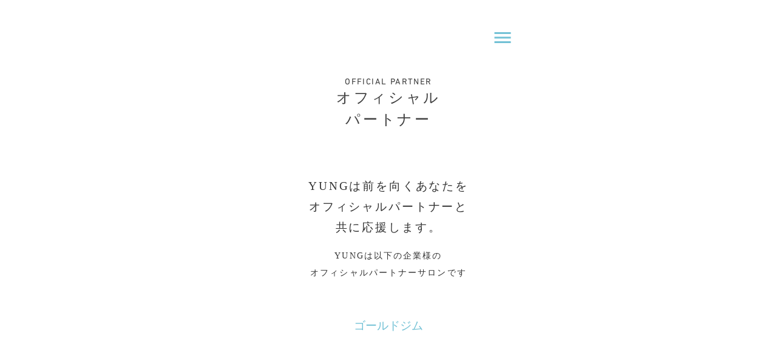

--- FILE ---
content_type: text/html;charset=utf-8
request_url: https://www.yung-men.com/partner
body_size: 35811
content:
<!DOCTYPE html>
<html lang>
<head><meta charset="utf-8">
<meta name="viewport" content="width=device-width, initial-scale=1">
<title>YUNG │ 渋谷のメンズ脱毛サロンYUNG（ユング）</title>
<link rel="preconnect" href="https://fonts.gstatic.com" crossorigin>
<meta name="generator" content="Studio.Design">
<meta name="robots" content="all">
<meta property="og:site_name" content="YUNG">
<meta property="og:title" content="YUNG │ 渋谷のメンズ脱毛サロンYUNG（ユング）">
<meta property="og:image" content="https://storage.googleapis.com/production-os-assets/assets/d0af6c4d-b282-4786-8567-a2b07838f660">
<meta property="og:description" content="渋谷でメンズ脱毛サロンをお探しの方はYUNGへ！リピート率90%以上の男性専用サロンです。全身、髭、VIO、脚などのメンズ脱毛を都度払いからも選択できます。渋谷で無料カウンセリング実施中！">
<meta property="og:type" content="website">
<meta name="description" content="渋谷でメンズ脱毛サロンをお探しの方はYUNGへ！リピート率90%以上の男性専用サロンです。全身、髭、VIO、脚などのメンズ脱毛を都度払いからも選択できます。渋谷で無料カウンセリング実施中！">
<meta property="twitter:card" content="summary_large_image">
<meta property="twitter:image" content="https://storage.googleapis.com/production-os-assets/assets/d0af6c4d-b282-4786-8567-a2b07838f660">
<meta name="apple-mobile-web-app-title" content="YUNG │ 渋谷のメンズ脱毛サロンYUNG（ユング）">
<meta name="format-detection" content="telephone=no,email=no,address=no">
<meta name="chrome" content="nointentdetection">
<meta property="og:url" content="/partner">
<link rel="icon" type="image/png" href="https://storage.googleapis.com/production-os-assets/assets/c1d50739-f8fe-44dc-9a5f-3f65c0772cda" data-hid="2c9d455">
<link rel="apple-touch-icon" type="image/png" href="https://storage.googleapis.com/production-os-assets/assets/c1d50739-f8fe-44dc-9a5f-3f65c0772cda" data-hid="74ef90c">
<link rel="stylesheet" href="https://fonts.fontplus.dev/v1/css/OAcNQwau" crossorigin data-hid="25174f"><link rel="modulepreload" as="script" crossorigin href="/_nuxt/entry.98227f41.js"><link rel="preload" as="style" href="/_nuxt/entry.be326413.css"><link rel="prefetch" as="image" type="image/svg+xml" href="/_nuxt/close_circle.c7480f3c.svg"><link rel="prefetch" as="image" type="image/svg+xml" href="/_nuxt/round_check.0ebac23f.svg"><link rel="prefetch" as="script" crossorigin href="/_nuxt/LottieRenderer.ac4e2a82.js"><link rel="prefetch" as="script" crossorigin href="/_nuxt/error-404.115a548b.js"><link rel="prefetch" as="script" crossorigin href="/_nuxt/error-500.4f91b1bb.js"><link rel="stylesheet" href="/_nuxt/entry.be326413.css"><style>.page-enter-active{transition:.6s cubic-bezier(.4,.4,0,1)}.page-leave-active{transition:.3s cubic-bezier(.4,.4,0,1)}.page-enter-from,.page-leave-to{opacity:0}</style><style>:root{--rebranding-loading-bg:#e5e5e5;--rebranding-loading-bar:#222}</style><style>.app[data-v-d12de11f]{align-items:center;flex-direction:column;height:100%;justify-content:center;width:100%}.title[data-v-d12de11f]{font-size:34px;font-weight:300;letter-spacing:2.45px;line-height:30px;margin:30px}</style><style>/*! * Font Awesome Free 6.4.2 by @fontawesome - https://fontawesome.com * License - https://fontawesome.com/license/free (Icons: CC BY 4.0, Fonts: SIL OFL 1.1, Code: MIT License) * Copyright 2023 Fonticons, Inc. */.fa-brands,.fa-solid{-moz-osx-font-smoothing:grayscale;-webkit-font-smoothing:antialiased;--fa-display:inline-flex;align-items:center;display:var(--fa-display,inline-block);font-style:normal;font-variant:normal;justify-content:center;line-height:1;text-rendering:auto}.fa-solid{font-family:Font Awesome\ 6 Free;font-weight:900}.fa-brands{font-family:Font Awesome\ 6 Brands;font-weight:400}:host,:root{--fa-style-family-classic:"Font Awesome 6 Free";--fa-font-solid:normal 900 1em/1 "Font Awesome 6 Free";--fa-style-family-brands:"Font Awesome 6 Brands";--fa-font-brands:normal 400 1em/1 "Font Awesome 6 Brands"}@font-face{font-display:block;font-family:Font Awesome\ 6 Free;font-style:normal;font-weight:900;src:url(https://storage.googleapis.com/production-os-assets/assets/fontawesome/1629704621943/6.4.2/webfonts/fa-solid-900.woff2) format("woff2"),url(https://storage.googleapis.com/production-os-assets/assets/fontawesome/1629704621943/6.4.2/webfonts/fa-solid-900.ttf) format("truetype")}@font-face{font-display:block;font-family:Font Awesome\ 6 Brands;font-style:normal;font-weight:400;src:url(https://storage.googleapis.com/production-os-assets/assets/fontawesome/1629704621943/6.4.2/webfonts/fa-brands-400.woff2) format("woff2"),url(https://storage.googleapis.com/production-os-assets/assets/fontawesome/1629704621943/6.4.2/webfonts/fa-brands-400.ttf) format("truetype")}</style><style>.spinner[data-v-36413753]{animation:loading-spin-36413753 1s linear infinite;height:16px;pointer-events:none;width:16px}.spinner[data-v-36413753]:before{border-bottom:2px solid transparent;border-right:2px solid transparent;border-color:transparent currentcolor currentcolor transparent;border-style:solid;border-width:2px;opacity:.2}.spinner[data-v-36413753]:after,.spinner[data-v-36413753]:before{border-radius:50%;box-sizing:border-box;content:"";height:100%;position:absolute;width:100%}.spinner[data-v-36413753]:after{border-left:2px solid transparent;border-top:2px solid transparent;border-color:currentcolor transparent transparent currentcolor;border-style:solid;border-width:2px;opacity:1}@keyframes loading-spin-36413753{0%{transform:rotate(0deg)}to{transform:rotate(1turn)}}</style><style>.design-canvas__modal{height:100%;pointer-events:none;position:fixed;transition:none;width:100%;z-index:2}.design-canvas__modal:focus{outline:none}.design-canvas__modal.v-enter-active .studio-canvas,.design-canvas__modal.v-leave-active,.design-canvas__modal.v-leave-active .studio-canvas{transition:.4s cubic-bezier(.4,.4,0,1)}.design-canvas__modal.v-enter-active .studio-canvas *,.design-canvas__modal.v-leave-active .studio-canvas *{transition:none!important}.design-canvas__modal.isNone{transition:none}.design-canvas__modal .design-canvas__modal__base{height:100%;left:0;pointer-events:auto;position:fixed;top:0;transition:.4s cubic-bezier(.4,.4,0,1);width:100%;z-index:-1}.design-canvas__modal .studio-canvas{height:100%;pointer-events:none}.design-canvas__modal .studio-canvas>*{background:none!important;pointer-events:none}</style><style>.LoadMoreAnnouncer[data-v-4f7a7294]{height:1px;margin:-1px;overflow:hidden;padding:0;position:absolute;width:1px;clip:rect(0,0,0,0);border-width:0;white-space:nowrap}</style><style>.TitleAnnouncer[data-v-692a2727]{height:1px;margin:-1px;overflow:hidden;padding:0;position:absolute;width:1px;clip:rect(0,0,0,0);border-width:0;white-space:nowrap}</style><style>.publish-studio-style[data-v-4493fe55]{transition:.4s cubic-bezier(.4,.4,0,1)}</style><style>.product-font-style[data-v-51f515bd]{transition:.4s cubic-bezier(.4,.4,0,1)}</style><style>@font-face{font-family:grandam;font-style:normal;font-weight:400;src:url(https://storage.googleapis.com/studio-front/fonts/grandam.ttf) format("truetype")}@font-face{font-family:Material Icons;font-style:normal;font-weight:400;src:url(https://storage.googleapis.com/production-os-assets/assets/material-icons/1629704621943/MaterialIcons-Regular.eot);src:local("Material Icons"),local("MaterialIcons-Regular"),url(https://storage.googleapis.com/production-os-assets/assets/material-icons/1629704621943/MaterialIcons-Regular.woff2) format("woff2"),url(https://storage.googleapis.com/production-os-assets/assets/material-icons/1629704621943/MaterialIcons-Regular.woff) format("woff"),url(https://storage.googleapis.com/production-os-assets/assets/material-icons/1629704621943/MaterialIcons-Regular.ttf) format("truetype")}.StudioCanvas{display:flex;height:auto;min-height:100dvh}.StudioCanvas>.sd{min-height:100dvh;overflow:clip}a,abbr,address,article,aside,audio,b,blockquote,body,button,canvas,caption,cite,code,dd,del,details,dfn,div,dl,dt,em,fieldset,figcaption,figure,footer,form,h1,h2,h3,h4,h5,h6,header,hgroup,html,i,iframe,img,input,ins,kbd,label,legend,li,main,mark,menu,nav,object,ol,p,pre,q,samp,section,select,small,span,strong,sub,summary,sup,table,tbody,td,textarea,tfoot,th,thead,time,tr,ul,var,video{border:0;font-family:sans-serif;line-height:1;list-style:none;margin:0;padding:0;text-decoration:none;-webkit-font-smoothing:antialiased;-webkit-backface-visibility:hidden;box-sizing:border-box;color:#333;transition:.3s cubic-bezier(.4,.4,0,1);word-spacing:1px}a:focus:not(:focus-visible),button:focus:not(:focus-visible),summary:focus:not(:focus-visible){outline:none}nav ul{list-style:none}blockquote,q{quotes:none}blockquote:after,blockquote:before,q:after,q:before{content:none}a,button{background:transparent;font-size:100%;margin:0;padding:0;vertical-align:baseline}ins{text-decoration:none}ins,mark{background-color:#ff9;color:#000}mark{font-style:italic;font-weight:700}del{text-decoration:line-through}abbr[title],dfn[title]{border-bottom:1px dotted;cursor:help}table{border-collapse:collapse;border-spacing:0}hr{border:0;border-top:1px solid #ccc;display:block;height:1px;margin:1em 0;padding:0}input,select{vertical-align:middle}textarea{resize:none}.clearfix:after{clear:both;content:"";display:block}[slot=after] button{overflow-anchor:none}</style><style>.sd{flex-wrap:nowrap;max-width:100%;pointer-events:all;z-index:0;-webkit-overflow-scrolling:touch;align-content:center;align-items:center;display:flex;flex:none;flex-direction:column;position:relative}.sd::-webkit-scrollbar{display:none}.sd,.sd.richText *{transition-property:all,--g-angle,--g-color-0,--g-position-0,--g-color-1,--g-position-1,--g-color-2,--g-position-2,--g-color-3,--g-position-3,--g-color-4,--g-position-4,--g-color-5,--g-position-5,--g-color-6,--g-position-6,--g-color-7,--g-position-7,--g-color-8,--g-position-8,--g-color-9,--g-position-9,--g-color-10,--g-position-10,--g-color-11,--g-position-11}input.sd,textarea.sd{align-content:normal}.sd[tabindex]:focus{outline:none}.sd[tabindex]:focus-visible{outline:1px solid;outline-color:Highlight;outline-color:-webkit-focus-ring-color}input[type=email],input[type=tel],input[type=text],select,textarea{-webkit-appearance:none}select{cursor:pointer}.frame{display:block;overflow:hidden}.frame>iframe{height:100%;width:100%}.frame .formrun-embed>iframe:not(:first-child){display:none!important}.image{position:relative}.image:before{background-position:50%;background-size:cover;border-radius:inherit;content:"";height:100%;left:0;pointer-events:none;position:absolute;top:0;transition:inherit;width:100%;z-index:-2}.sd.file{cursor:pointer;flex-direction:row;outline:2px solid transparent;outline-offset:-1px;overflow-wrap:anywhere;word-break:break-word}.sd.file:focus-within{outline-color:Highlight;outline-color:-webkit-focus-ring-color}.file>input[type=file]{opacity:0;pointer-events:none;position:absolute}.sd.text,.sd:where(.icon){align-content:center;align-items:center;display:flex;flex-direction:row;justify-content:center;overflow:visible;overflow-wrap:anywhere;word-break:break-word}.sd:where(.icon.fa){display:inline-flex}.material-icons{align-items:center;display:inline-flex;font-family:Material Icons;font-size:24px;font-style:normal;font-weight:400;justify-content:center;letter-spacing:normal;line-height:1;text-transform:none;white-space:nowrap;word-wrap:normal;direction:ltr;text-rendering:optimizeLegibility;-webkit-font-smoothing:antialiased}.sd:where(.icon.material-symbols){align-items:center;display:flex;font-style:normal;font-variation-settings:"FILL" var(--symbol-fill,0),"wght" var(--symbol-weight,400);justify-content:center;min-height:1em;min-width:1em}.sd.material-symbols-outlined{font-family:Material Symbols Outlined}.sd.material-symbols-rounded{font-family:Material Symbols Rounded}.sd.material-symbols-sharp{font-family:Material Symbols Sharp}.sd.material-symbols-weight-100{--symbol-weight:100}.sd.material-symbols-weight-200{--symbol-weight:200}.sd.material-symbols-weight-300{--symbol-weight:300}.sd.material-symbols-weight-400{--symbol-weight:400}.sd.material-symbols-weight-500{--symbol-weight:500}.sd.material-symbols-weight-600{--symbol-weight:600}.sd.material-symbols-weight-700{--symbol-weight:700}.sd.material-symbols-fill{--symbol-fill:1}a,a.icon,a.text{-webkit-tap-highlight-color:rgba(0,0,0,.15)}.fixed{z-index:2}.sticky{z-index:1}.button{transition:.4s cubic-bezier(.4,.4,0,1)}.button,.link{cursor:pointer}.submitLoading{opacity:.5!important;pointer-events:none!important}.richText{display:block;word-break:break-word}.richText [data-thread],.richText a,.richText blockquote,.richText em,.richText h1,.richText h2,.richText h3,.richText h4,.richText li,.richText ol,.richText p,.richText p>code,.richText pre,.richText pre>code,.richText s,.richText strong,.richText table tbody,.richText table tbody tr,.richText table tbody tr>td,.richText table tbody tr>th,.richText u,.richText ul{backface-visibility:visible;color:inherit;font-family:inherit;font-size:inherit;font-style:inherit;font-weight:inherit;letter-spacing:inherit;line-height:inherit;text-align:inherit}.richText p{display:block;margin:10px 0}.richText>p{min-height:1em}.richText img,.richText video{height:auto;max-width:100%;vertical-align:bottom}.richText h1{display:block;font-size:3em;font-weight:700;margin:20px 0}.richText h2{font-size:2em}.richText h2,.richText h3{display:block;font-weight:700;margin:10px 0}.richText h3{font-size:1em}.richText h4,.richText h5{font-weight:600}.richText h4,.richText h5,.richText h6{display:block;font-size:1em;margin:10px 0}.richText h6{font-weight:500}.richText [data-type=table]{overflow-x:auto}.richText [data-type=table] p{white-space:pre-line;word-break:break-all}.richText table{border:1px solid #f2f2f2;border-collapse:collapse;border-spacing:unset;color:#1a1a1a;font-size:14px;line-height:1.4;margin:10px 0;table-layout:auto}.richText table tr th{background:hsla(0,0%,96%,.5)}.richText table tr td,.richText table tr th{border:1px solid #f2f2f2;max-width:240px;min-width:100px;padding:12px}.richText table tr td p,.richText table tr th p{margin:0}.richText blockquote{border-left:3px solid rgba(0,0,0,.15);font-style:italic;margin:10px 0;padding:10px 15px}.richText [data-type=embed_code]{margin:20px 0;position:relative}.richText [data-type=embed_code]>.height-adjuster>.wrapper{position:relative}.richText [data-type=embed_code]>.height-adjuster>.wrapper[style*=padding-top] iframe{height:100%;left:0;position:absolute;top:0;width:100%}.richText [data-type=embed_code][data-embed-sandbox=true]{display:block;overflow:hidden}.richText [data-type=embed_code][data-embed-code-type=instagram]>.height-adjuster>.wrapper[style*=padding-top]{padding-top:100%}.richText [data-type=embed_code][data-embed-code-type=instagram]>.height-adjuster>.wrapper[style*=padding-top] blockquote{height:100%;left:0;overflow:hidden;position:absolute;top:0;width:100%}.richText [data-type=embed_code][data-embed-code-type=codepen]>.height-adjuster>.wrapper{padding-top:50%}.richText [data-type=embed_code][data-embed-code-type=codepen]>.height-adjuster>.wrapper iframe{height:100%;left:0;position:absolute;top:0;width:100%}.richText [data-type=embed_code][data-embed-code-type=slideshare]>.height-adjuster>.wrapper{padding-top:56.25%}.richText [data-type=embed_code][data-embed-code-type=slideshare]>.height-adjuster>.wrapper iframe{height:100%;left:0;position:absolute;top:0;width:100%}.richText [data-type=embed_code][data-embed-code-type=speakerdeck]>.height-adjuster>.wrapper{padding-top:56.25%}.richText [data-type=embed_code][data-embed-code-type=speakerdeck]>.height-adjuster>.wrapper iframe{height:100%;left:0;position:absolute;top:0;width:100%}.richText [data-type=embed_code][data-embed-code-type=snapwidget]>.height-adjuster>.wrapper{padding-top:30%}.richText [data-type=embed_code][data-embed-code-type=snapwidget]>.height-adjuster>.wrapper iframe{height:100%;left:0;position:absolute;top:0;width:100%}.richText [data-type=embed_code][data-embed-code-type=firework]>.height-adjuster>.wrapper fw-embed-feed{-webkit-user-select:none;-moz-user-select:none;user-select:none}.richText [data-type=embed_code_empty]{display:none}.richText ul{margin:0 0 0 20px}.richText ul li{list-style:disc;margin:10px 0}.richText ul li p{margin:0}.richText ol{margin:0 0 0 20px}.richText ol li{list-style:decimal;margin:10px 0}.richText ol li p{margin:0}.richText hr{border-top:1px solid #ccc;margin:10px 0}.richText p>code{background:#eee;border:1px solid rgba(0,0,0,.1);border-radius:6px;display:inline;margin:2px;padding:0 5px}.richText pre{background:#eee;border-radius:6px;font-family:Menlo,Monaco,Courier New,monospace;margin:20px 0;padding:25px 35px;white-space:pre-wrap}.richText pre code{border:none;padding:0}.richText strong{color:inherit;display:inline;font-family:inherit;font-weight:900}.richText em{font-style:italic}.richText a,.richText u{text-decoration:underline}.richText a{color:#007cff;display:inline}.richText s{text-decoration:line-through}.richText [data-type=table_of_contents]{background-color:#f5f5f5;border-radius:2px;color:#616161;font-size:16px;list-style:none;margin:0;padding:24px 24px 8px;text-decoration:underline}.richText [data-type=table_of_contents] .toc_list{margin:0}.richText [data-type=table_of_contents] .toc_item{color:currentColor;font-size:inherit!important;font-weight:inherit;list-style:none}.richText [data-type=table_of_contents] .toc_item>a{border:none;color:currentColor;font-size:inherit!important;font-weight:inherit;text-decoration:none}.richText [data-type=table_of_contents] .toc_item>a:hover{opacity:.7}.richText [data-type=table_of_contents] .toc_item--1{margin:0 0 16px}.richText [data-type=table_of_contents] .toc_item--2{margin:0 0 16px;padding-left:2rem}.richText [data-type=table_of_contents] .toc_item--3{margin:0 0 16px;padding-left:4rem}.sd.section{align-content:center!important;align-items:center!important;flex-direction:column!important;flex-wrap:nowrap!important;height:auto!important;max-width:100%!important;padding:0!important;width:100%!important}.sd.section-inner{position:static!important}@property --g-angle{syntax:"<angle>";inherits:false;initial-value:180deg}@property --g-color-0{syntax:"<color>";inherits:false;initial-value:transparent}@property --g-position-0{syntax:"<percentage>";inherits:false;initial-value:.01%}@property --g-color-1{syntax:"<color>";inherits:false;initial-value:transparent}@property --g-position-1{syntax:"<percentage>";inherits:false;initial-value:100%}@property --g-color-2{syntax:"<color>";inherits:false;initial-value:transparent}@property --g-position-2{syntax:"<percentage>";inherits:false;initial-value:100%}@property --g-color-3{syntax:"<color>";inherits:false;initial-value:transparent}@property --g-position-3{syntax:"<percentage>";inherits:false;initial-value:100%}@property --g-color-4{syntax:"<color>";inherits:false;initial-value:transparent}@property --g-position-4{syntax:"<percentage>";inherits:false;initial-value:100%}@property --g-color-5{syntax:"<color>";inherits:false;initial-value:transparent}@property --g-position-5{syntax:"<percentage>";inherits:false;initial-value:100%}@property --g-color-6{syntax:"<color>";inherits:false;initial-value:transparent}@property --g-position-6{syntax:"<percentage>";inherits:false;initial-value:100%}@property --g-color-7{syntax:"<color>";inherits:false;initial-value:transparent}@property --g-position-7{syntax:"<percentage>";inherits:false;initial-value:100%}@property --g-color-8{syntax:"<color>";inherits:false;initial-value:transparent}@property --g-position-8{syntax:"<percentage>";inherits:false;initial-value:100%}@property --g-color-9{syntax:"<color>";inherits:false;initial-value:transparent}@property --g-position-9{syntax:"<percentage>";inherits:false;initial-value:100%}@property --g-color-10{syntax:"<color>";inherits:false;initial-value:transparent}@property --g-position-10{syntax:"<percentage>";inherits:false;initial-value:100%}@property --g-color-11{syntax:"<color>";inherits:false;initial-value:transparent}@property --g-position-11{syntax:"<percentage>";inherits:false;initial-value:100%}</style><style>.snackbar[data-v-3129703d]{align-items:center;background:#fff;border:1px solid #ededed;border-radius:6px;box-shadow:0 16px 48px -8px rgba(0,0,0,.08),0 10px 25px -5px rgba(0,0,0,.11);display:flex;flex-direction:row;gap:8px;justify-content:space-between;left:50%;max-width:90vw;padding:16px 20px;position:fixed;top:32px;transform:translateX(-50%);-webkit-user-select:none;-moz-user-select:none;user-select:none;width:480px;z-index:9999}.snackbar.v-enter-active[data-v-3129703d],.snackbar.v-leave-active[data-v-3129703d]{transition:.4s cubic-bezier(.4,.4,0,1)}.snackbar.v-enter-from[data-v-3129703d],.snackbar.v-leave-to[data-v-3129703d]{opacity:0;transform:translate(-50%,-10px)}.snackbar .convey[data-v-3129703d]{align-items:center;display:flex;flex-direction:row;gap:8px;padding:0}.snackbar .convey .icon[data-v-3129703d]{background-position:50%;background-repeat:no-repeat;flex-shrink:0;height:24px;width:24px}.snackbar .convey .message[data-v-3129703d]{font-size:14px;font-style:normal;font-weight:400;line-height:20px;white-space:pre-line}.snackbar .convey.error .icon[data-v-3129703d]{background-image:url(/_nuxt/close_circle.c7480f3c.svg)}.snackbar .convey.error .message[data-v-3129703d]{color:#f84f65}.snackbar .convey.success .icon[data-v-3129703d]{background-image:url(/_nuxt/round_check.0ebac23f.svg)}.snackbar .convey.success .message[data-v-3129703d]{color:#111}.snackbar .button[data-v-3129703d]{align-items:center;border-radius:40px;color:#4b9cfb;display:flex;flex-shrink:0;font-family:Inter;font-size:12px;font-style:normal;font-weight:700;justify-content:center;line-height:16px;padding:4px 8px}.snackbar .button[data-v-3129703d]:hover{background:#f5f5f5}</style><style>a[data-v-160f89c6]{align-items:center;border-radius:4px;bottom:20px;height:20px;justify-content:center;left:20px;perspective:300px;position:fixed;transition:0s linear;width:84px;z-index:2000}@media (hover:hover){a[data-v-160f89c6]{transition:.4s cubic-bezier(.4,.4,0,1);will-change:width,height}a[data-v-160f89c6]:hover{height:32px;width:200px}}[data-v-160f89c6] .custom-fill path{fill:var(--234b47e2)}.fade-enter-active[data-v-160f89c6],.fade-leave-active[data-v-160f89c6]{position:absolute;transform:translateZ(0);transition:opacity .3s cubic-bezier(.4,.4,0,1);will-change:opacity,transform}.fade-enter-from[data-v-160f89c6],.fade-leave-to[data-v-160f89c6]{opacity:0}</style></head>
<body ><div id="__nuxt"><div><span></span><!----><!----></div></div><script type="application/json" id="__NUXT_DATA__" data-ssr="true">[["Reactive",1],{"data":2,"state":4,"_errors":5,"serverRendered":6,"path":7,"pinia":8},{"dynamicDatapartner":3},null,{},{"dynamicDatapartner":3},true,"/partner",{"cmsContentStore":9,"indexStore":12,"projectStore":15,"productStore":32,"pageHeadStore":421},{"listContentsMap":10,"contentMap":11},["Map"],["Map"],{"routeType":13,"host":14},"publish","www.yung-men.com",{"project":16},{"id":17,"name":18,"type":19,"customDomain":20,"iconImage":20,"coverImage":21,"displayBadge":22,"integrations":23,"snapshot_path":30,"snapshot_id":31,"recaptchaSiteKey":-1},"9YWyAKAbWM","YUNG","web","","https://storage.googleapis.com/production-os-assets/assets/d0af6c4d-b282-4786-8567-a2b07838f660",false,[24,27],{"integration_name":25,"code":26},"fontplus","OAcNQwau",{"integration_name":28,"code":29},"google-analytics","G-1ECPXELJ05","https://storage.googleapis.com/studio-publish/projects/9YWyAKAbWM/KOk153N6a4/","KOk153N6a4",{"product":33,"isLoaded":6,"selectedModalIds":418,"redirectPage":3,"isInitializedRSS":22,"pageViewMap":419,"symbolViewMap":420},{"breakPoints":34,"colors":41,"fonts":42,"head":74,"info":78,"pages":85,"resources":297,"symbols":301,"style":311,"styleVars":313,"enablePassword":22,"classes":358,"publishedUid":417},[35,38],{"maxWidth":36,"name":37},480,"mobile",{"maxWidth":39,"name":40},768,"tablet",[],[43,64,69],{"family":44,"subsets":45,"variants":53,"vendor":63},"Inter,'Noto Sans JP'",[46,47,48,49,50,51,52],"cyrillic","cyrillic-ext","greek","greek-ext","latin","latin-ext","vietnamese",[54,55,56,57,58,59,60,61,62],"100","200","300","regular","500","600","700","800","900","google",{"family":65,"subsets":66,"variants":67,"vendor":25},"DIN Next",[50],[56,68,60],"400",{"family":70,"subsets":71,"variants":73,"vendor":63},"Noto Sans JP",[46,72,50,51,52],"japanese",[54,55,56,57,58,59,60,61,62],{"favicon":75,"meta":76,"title":18},"https://storage.googleapis.com/production-os-assets/assets/c1d50739-f8fe-44dc-9a5f-3f65c0772cda",{"description":77,"og:image":20},"30代-40代からのヒゲ脱毛・全身脱毛。渋谷の中心地で1日6組限定の 完全プライベート脱毛を。",{"baseWidth":79,"created_at":80,"screen":81,"type":19,"updated_at":83,"version":84},1280,1518591100346,{"height":82,"isAutoHeight":22,"width":79,"workingState":22},600,1518792996878,"4.1.9",[86,105,112,119,125,131,137,143,149,155,161,167,173,179,185,191,197,203,209,215,221,227,233,239,245,251,257,263,269,275,281,287,292],{"head":87,"id":91,"position":92,"type":94,"uuid":95,"symbolIds":96},{"meta":88,"title":90},{"description":89,"og:image":20},"渋谷でメンズ脱毛サロンをお探しの方はYUNGへ！リピート率90%以上の男性専用サロンです。全身、髭、VIO、脚などのメンズ脱毛を都度払いからも選択できます。渋谷で無料カウンセリング実施中！","YUNG │ 渋谷のメンズ脱毛サロンYUNG（ユング）","/",{"x":93,"y":93},0,"page","2ef7d60a-a3b0-4587-8101-f6a0ef6b0a27",[97,98,99,100,101,102,103,104],"18361b01-8535-480f-91e4-9b1ba788332c","c352df8b-a13c-4a8a-884e-d5a8d1e8617b","00f553e2-ed16-4c5c-9227-ecfac4680a47","cbf75881-85c3-4d69-8056-04cc30816e1a","db501e59-01e7-4b72-8ea6-f48d501a78b8","0c3b90a2-25d5-4832-a2ae-2f196c50f6d5","b81dd167-2c55-453b-ac47-1e92cecb74ea","457727c2-4df8-4b91-9b5d-8364c5c0df2b",{"head":106,"id":108,"position":109,"type":94,"uuid":110,"symbolIds":111},{"meta":107,"title":90},{"description":89,"og:image":20},"lp",{"x":93,"y":93},"945bfbb5-ce80-40bb-a327-f3fe7c38dcbf",[100],{"head":113,"id":115,"type":94,"uuid":116,"symbolIds":117},{"meta":114,"title":90},{"description":89},"proposal","dad8d1ac-8097-4a11-b905-03a96db3843c",[97,118,98,102,99,100,104,103],"a3878480-251d-4b8b-a595-c9de2efe2309",{"head":120,"id":122,"type":94,"uuid":123,"symbolIds":124},{"meta":121,"title":90},{"description":89},"proposal/01","57c4dd3e-f603-4fbe-90e9-d5526d24eedb",[97,118,98,100,102,99,104,103],{"head":126,"id":128,"type":94,"uuid":129,"symbolIds":130},{"meta":127,"title":90},{"description":89},"proposal/02","57dad3a8-f0a0-4a85-9f3d-8d45f9356f37",[97,118,98,100,102,99,104,103],{"head":132,"id":134,"type":94,"uuid":135,"symbolIds":136},{"meta":133,"title":90},{"description":89},"proposal/03","46a71a13-cdef-4574-81c0-33baa750352c",[97,118,98,100,102,99,104,103],{"head":138,"id":140,"type":94,"uuid":141,"symbolIds":142},{"meta":139,"title":90},{"description":89},"proposal/04","cd09068c-5325-40da-b65c-65e1b49f3345",[97,118,98,100,102,99,104,103],{"head":144,"id":146,"type":94,"uuid":147,"symbolIds":148},{"meta":145,"title":90},{"description":89},"proposal/05","c4c4d9ce-926e-46c9-bb90-f21dca057b7e",[97,118,98,100,102,99,104,103],{"head":150,"id":152,"type":94,"uuid":153,"symbolIds":154},{"meta":151,"title":90},{"description":89},"proposal/06","3c93164f-9eb5-4927-9e58-cbbfd67be779",[97,118,98,100,102,99,104,103],{"head":156,"id":158,"type":94,"uuid":159,"symbolIds":160},{"meta":157,"title":90},{"description":89},"proposal/07","1a4171d1-47f5-42de-87ab-05308578ae4f",[97,118,98,100,102,99,104,103],{"head":162,"id":164,"type":94,"uuid":165,"symbolIds":166},{"meta":163,"title":90},{"description":89},"proposal/08","327c8419-a936-42ed-b441-143abbca2f07",[97,118,98,100,102,99,104,103],{"head":168,"id":170,"type":94,"uuid":171,"symbolIds":172},{"meta":169,"title":90},{"description":89},"flow","41df64c5-3581-472d-b79c-052aeb2751e9",[97,118,98,102,99,100,104,103],{"head":174,"id":176,"type":94,"uuid":177,"symbolIds":178},{"meta":175,"title":90},{"description":89},"machine","a5cf9386-75cc-47e8-9080-064b726b2414",[97,118,98,102,99,100,104,103],{"head":180,"id":182,"type":94,"uuid":183,"symbolIds":184},{"meta":181,"title":90},{"description":89},"menu","5b82586e-3eb7-4c69-b617-eab008da20f6",[97,118,98,102,99,100,104,103],{"head":186,"type":94,"id":188,"uuid":189,"symbolIds":190},{"meta":187,"title":90},{"description":89},"menu/toalmenscare","85875f76-e9c0-408f-97e5-be1ac174cb12",[97,118,98,102,99,100,104,103],{"head":192,"id":194,"type":94,"uuid":195,"symbolIds":196},{"meta":193,"title":90},{"description":89},"menu/higeall","ff7d6be0-dd63-498d-a80f-f369dbeff983",[97,118,98,102,99,100,104,103],{"head":198,"id":200,"type":94,"uuid":201,"symbolIds":202},{"meta":199,"title":90},{"description":89},"menu/maeudeall","22b497fc-86b5-4ebc-9cab-0657f3d97d0b",[97,118,98,102,99,100,104,103],{"head":204,"id":206,"type":94,"uuid":207,"symbolIds":208},{"meta":205,"title":90},{"description":89},"menu/bodyall","eb621d12-17d8-480f-a680-7df6db296176",[97,118,98,102,99,100,104,103],{"head":210,"id":212,"type":94,"uuid":213,"symbolIds":214},{"meta":211,"title":90},{"description":89},"menu/ashi","63bcea25-a1c3-4f14-8294-50dae0b2d97b",[97,118,98,102,99,100,104,103],{"head":216,"id":218,"type":94,"uuid":219,"symbolIds":220},{"meta":217,"title":90},{"description":89},"menu/vioall","0067364d-f2cb-4486-8385-361c90efd80c",[97,118,98,102,99,100,104,103],{"head":222,"id":224,"type":94,"uuid":225,"symbolIds":226},{"meta":223,"title":90},{"description":89},"menu/ashivioall","fa5f5c5d-c4f6-40c7-af82-17b0b7a29f2f",[97,118,98,102,99,100,104,103],{"head":228,"id":230,"type":94,"uuid":231,"symbolIds":232},{"meta":229,"title":90},{"description":89},"menu/zenshinall_kaoorvio","eb189837-7628-4775-bb1b-84c50efef687",[97,118,98,102,99,100,104,103],{"head":234,"id":236,"type":94,"uuid":237,"symbolIds":238},{"meta":235,"title":90},{"description":89},"menu/zenshinall","04367e1b-bf14-416b-b48c-141a2ed64082",[97,118,98,102,99,100,104,103],{"head":240,"id":242,"type":94,"uuid":243,"symbolIds":244},{"meta":241,"title":90},{"description":89},"menu/parts","b8273d2f-ab44-45be-8547-5b4e9db96c17",[97,118,98,102,99,100,104,103],{"head":246,"id":248,"type":94,"uuid":249,"symbolIds":250},{"meta":247,"title":90},{"description":89},"beforeafter","6f663b53-d030-4b03-8760-f80502b88db0",[97,118,98,102,99,100,104,103],{"head":252,"id":254,"type":94,"uuid":255,"symbolIds":256},{"meta":253,"title":90},{"description":89},"information","8396dcc1-f2d1-4045-ac1d-420c747e06e8",[97,118,100,104,103],{"head":258,"id":260,"type":94,"uuid":261,"symbolIds":262},{"meta":259,"title":90},{"description":89},"qa","241e0f48-85de-4581-9b9d-d6e99d086725",[97,118,98,102,99,100,104,103],{"head":264,"id":266,"type":94,"uuid":267,"symbolIds":268},{"meta":265,"title":90},{"description":89},"reservation","7190a43c-74a3-48aa-be01-7b32085f39a7",[97,118,101,98,102,99,100,104,103],{"head":270,"id":272,"type":94,"uuid":273,"symbolIds":274},{"meta":271,"title":90},{"description":89},"voice","60edce93-73cc-4ac7-939b-be0fdc8b9753",[97,118,98,102,99,100,104,103],{"head":276,"id":278,"type":94,"uuid":279,"symbolIds":280},{"meta":277,"title":90},{"description":89},"media","b9e97a15-68c1-48d2-91f0-e53690ad7333",[97,118,98,102,99,100,104,103],{"head":282,"id":284,"type":94,"uuid":285,"symbolIds":286},{"meta":283,"title":90},{"description":89},"partner","a7e0ca2d-b92a-4cf4-b8ec-b0c4b4d1ca2e",[97,118,98,102,99,100,104,103],{"id":288,"isCookieModal":22,"responsive":6,"type":289,"uuid":290,"symbolIds":291},"1","modal","025351da-9120-41bf-b0c8-b87223339aa0",[103],{"head":293,"type":289,"responsive":6,"isCookieModal":22,"uuid":294,"id":295,"symbolIds":296},[],"5aeed3e7-094f-47ae-9281-6200a2a886cc","2",[],{"rssList":298,"apiList":299,"cmsProjectId":300},[],[],"MvfyaMVAUGHIHFOxg9xw",[302,303,304,305,306,307,308,309,310],{"uuid":98},{"uuid":99},{"uuid":100},{"uuid":101},{"uuid":102},{"uuid":118},{"uuid":97},{"uuid":103},{"uuid":104},{"fontFamily":312},[],{"color":314,"fontFamily":351},[315,319,323,327,331,335,339,343,347],{"key":316,"name":317,"value":318},"70a161f0","Font_main","#3f3f3fff",{"key":320,"name":321,"value":322},"d4a67704","Gray","#757575ff",{"key":324,"name":325,"value":326},"05b8387f","SemiLightGray","#c1c1c1ff",{"key":328,"name":329,"value":330},"2789c6fb","LightGray","#d3d3d3ff",{"key":332,"name":333,"value":334},"3c98f66e","White","#ffffffff",{"key":336,"name":337,"value":338},"5b8a27e9","Primary","#72c1d5ff",{"key":340,"name":341,"value":342},"11a748e3","Primary_200","#d3dce4ff",{"key":344,"name":345,"value":346},"239f1644","Primary_100","#f3f9ffff",{"key":348,"name":349,"value":350},"bbb2f6b1","White_80","#ffffffcc",[352,355],{"key":353,"name":20,"value":354},"9380de0a","'DIN Next'",{"key":356,"name":20,"value":357},"2c9ab8ec","'Noto Sans JP'",{"typography":359},[360,368,375,380,384,389,395,399,403,408,412],{"key":361,"name":362,"style":363},"7a900e70","H1",{"fontFamily":364,"fontSize":365,"fontWeight":58,"letterSpacing":366,"lineHeight":367},"var(--s-font-63811aee)","24px","0.15em","1.5",{"key":369,"name":370,"style":371},"e3afe256","H1.5",{"fontFamily":372,"fontSize":373,"fontWeight":59,"lineHeight":374},"var(--s-font-2c9ab8ec)","21px","1.8",{"key":376,"name":377,"style":378},"4ab9273f","H2_bold",{"fontFamily":372,"fontSize":379,"fontWeight":59,"lineHeight":374},"19px",{"key":381,"name":382,"style":383},"6a90a2d9","H2",{"fontFamily":372,"fontSize":379,"fontWeight":68,"lineHeight":374},{"key":385,"name":386,"style":387},"76b183d3","H3_bold",{"fontFamily":372,"fontSize":388,"fontWeight":59,"lineHeight":374},"17px",{"key":390,"name":391,"style":392},"dfa83b10","Mid",{"fontFamily":372,"fontSize":393,"fontWeight":394,"lineHeight":295},"14px",400,{"key":396,"name":397,"style":398},"32a7a55e","Mid_bold_height1.5",{"fontFamily":372,"fontSize":393,"fontWeight":59,"lineHeight":367},{"key":400,"name":401,"style":402},"4ab45eda","Mid_bold",{"fontFamily":372,"fontSize":393,"fontWeight":59,"lineHeight":295},{"key":404,"name":405,"style":406},"1eb634c4","Small_bold",{"fontFamily":372,"fontSize":407,"fontWeight":59,"lineHeight":295},"12px",{"key":409,"name":410,"style":411},"3ab1a84d","Small",{"fontFamily":372,"fontSize":407,"fontWeight":394,"lineHeight":374},{"key":413,"name":414,"style":415},"45be66b3","Min",{"fontFamily":372,"fontSize":416,"fontWeight":394,"lineHeight":367},"11px","20250921140005",[],{},["Map"],{"googleFontMap":422,"typesquareLoaded":22,"hasCustomFont":22,"materialSymbols":423},["Map"],[]]</script><script>window.__NUXT__={};window.__NUXT__.config={public:{apiBaseUrl:"https://api.studiodesignapp.com/api",cmsApiBaseUrl:"https://api.cms.studiodesignapp.com",previewBaseUrl:"https://preview.studio.site",facebookAppId:"569471266584583",firebaseApiKey:"AIzaSyBkjSUz89vvvl35U-EErvfHXLhsDakoNNg",firebaseProjectId:"studio-7e371",firebaseAuthDomain:"studio-7e371.firebaseapp.com",firebaseDatabaseURL:"https://studio-7e371.firebaseio.com",firebaseStorageBucket:"studio-7e371.appspot.com",firebaseMessagingSenderId:"373326844567",firebaseAppId:"1:389988806345:web:db757f2db74be8b3",studioDomain:".studio.site",studioPublishUrl:"https://storage.googleapis.com/studio-publish",studioPublishIndexUrl:"https://storage.googleapis.com/studio-publish-index",rssApiPath:"https://rss.studiodesignapp.com/rssConverter",embedSandboxDomain:".studioiframesandbox.com",apiProxyUrl:"https://studio-api-proxy-rajzgb4wwq-an.a.run.app",proxyApiBaseUrl:"",isDev:false,fontsApiBaseUrl:"https://fonts.studio.design",jwtCookieName:"jwt_token"},app:{baseURL:"/",buildAssetsDir:"/_nuxt/",cdnURL:""}}</script><script type="module" src="/_nuxt/entry.98227f41.js" crossorigin></script></body>
</html>

--- FILE ---
content_type: text/css; charset=utf-8
request_url: https://fonts.fontplus.dev/v1/css/OAcNQwau
body_size: 421
content:
/*
 * Fonts by FONTPLUS (https://fontplus.jp/)
 * (C) 2025 Fontworks Inc., a Monotype company. All rights reserved.
 */
/* DIN Next */@font-face {font-family: "DIN Next";font-weight: 300;src: url(/v1/woff/OAcNQwau/01HHESQPEFB07DPPKND8V9RGRC/01HHESR3S1PK9K6Y2P25FFNQ8S/0.woff2) format("woff2");unicode-range: U+20-7e,U+a0-17e,U+192,U+1fa-1ff,U+218-21b,U+237,U+2c6-2c7,U+2c9,U+2d8-2dd,U+394,U+3a9,U+3bc,U+3c0,U+1e80-1e85,U+1ef2-1ef3,U+2013-2014,U+2018-201a,U+201c-201e,U+2020-2022,U+2026,U+2030,U+2039-203a,U+203d,U+2044,U+2070,U+2074-2079,U+2080-2089,U+2122,U+f8ff,U+fb00-fb04;}@font-face {font-family: "DIN Next";font-weight: 300;src: url(/v1/woff/OAcNQwau/01HHESQPEFB07DPPKND8V9RGRC/01HHESR3S1PK9K6Y2P25FFNQ8S/1.woff2) format("woff2");unicode-range: U+20ac,U+2105,U+2113,U+2126,U+212e,U+2153-2154,U+215b-215e,U+2202,U+2206,U+220f,U+2211-2212,U+2215,U+2219-221a,U+221e,U+222b,U+2248,U+2260,U+2264-2265,U+25ca;}
/* DIN Next */@font-face {font-family: "DIN Next";font-weight: 400;src: url(/v1/woff/OAcNQwau/01HHESQPSG4HWHBJH31GTYJ5B8/01HHESR3RJSGMMQ09G79BXD4X9/0.woff2) format("woff2");unicode-range: U+20-7e,U+a0-17e,U+192,U+1fa-1ff,U+218-21b,U+237,U+2c6-2c7,U+2c9,U+2d8-2dd,U+394,U+3a9,U+3bc,U+3c0,U+1e80-1e85,U+1ef2-1ef3,U+2013-2014,U+2018-201a,U+201c-201e,U+2020-2022,U+2026,U+2030,U+2039-203a,U+203d,U+2044,U+2070,U+2074-2079,U+2080-2089,U+2122,U+f8ff,U+fb00-fb04;}@font-face {font-family: "DIN Next";font-weight: 400;src: url(/v1/woff/OAcNQwau/01HHESQPSG4HWHBJH31GTYJ5B8/01HHESR3RJSGMMQ09G79BXD4X9/1.woff2) format("woff2");unicode-range: U+20ac,U+2105,U+2113,U+2126,U+212e,U+2153-2154,U+215b-215e,U+2202,U+2206,U+220f,U+2211-2212,U+2215,U+2219-221a,U+221e,U+222b,U+2248,U+2260,U+2264-2265,U+25ca;}
/* DIN Next */@font-face {font-family: "DIN Next";font-weight: 700;src: url(/v1/woff/OAcNQwau/01HHESQQF0F1A5Q4AR7W9VR7G1/01HHESR3RJVDG6RJ3J3RBDX5HE/0.woff2) format("woff2");unicode-range: U+20-7e,U+a0-17e,U+192,U+1fa-1ff,U+218-21b,U+237,U+2c6-2c7,U+2c9,U+2d8-2dd,U+394,U+3a9,U+3bc,U+3c0,U+1e80-1e85,U+1ef2-1ef3,U+2013-2014,U+2018-201a,U+201c-201e,U+2020-2022,U+2026,U+2030,U+2039-203a,U+203d,U+2044,U+2070,U+2074-2079,U+2080-2089,U+2122,U+f8ff,U+fb00-fb04;}@font-face {font-family: "DIN Next";font-weight: 700;src: url(/v1/woff/OAcNQwau/01HHESQQF0F1A5Q4AR7W9VR7G1/01HHESR3RJVDG6RJ3J3RBDX5HE/1.woff2) format("woff2");unicode-range: U+20ac,U+2105,U+2113,U+2126,U+212e,U+2153-2154,U+215b-215e,U+2202,U+2206,U+220f,U+2211-2212,U+2215,U+2219-221a,U+221e,U+222b,U+2248,U+2260,U+2264-2265,U+25ca;}
/* Generated at 2025-12-14T08:55:28.736Z */

--- FILE ---
content_type: text/plain; charset=utf-8
request_url: https://analytics.studiodesignapp.com/event
body_size: -233
content:
Message published: 17806024114191816